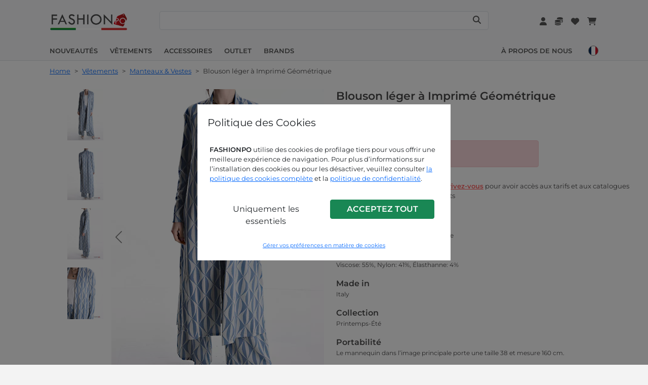

--- FILE ---
content_type: text/html; charset=UTF-8
request_url: https://www.fashionpo.com/fr/fast-fashion/manteaux-et-vestes/blouson-l%C3%A9ger-%C3%A0-imprim%C3%A9-g%C3%A9om%C3%A9trique--256559
body_size: 12143
content:
<!DOCTYPE html>
<html lang="fr">
     
	<head>
		<title>Blouson léger à Imprimé Géométrique | Manteaux & Vestes | P212240000663 | FR</title>
		<meta name="description" content="Blouson léger à Imprimé Géométrique | Bleuet, Beige, Noir, Rose | Manteaux & Vestes | P212240000663 | FR">
                    <link rel="canonical" href="https://www.fashionpo.com/fr/fast-fashion/manteaux-et-vestes/blouson-léger-à-imprimé-géométrique--256559" />
         
        <meta charset="utf-8">
<meta http-equiv="X-UA-Compatible" content="IE=edge">
<meta name="viewport" content="width = device-width, initial-scale = 1.0">
<meta name="theme-color" content="#F3F3F3">        <link rel="icon" href="/public/img/favicons/favicon.ico" type="image/png">
<link rel="icon" type="image/png" sizes="16x16" href="/public/img/favicons/favicon-16x16.png">
<link rel="icon" type="image/png" sizes="32x32" href="/public/img/favicons/favicon-32x32.png">
<link rel="icon" type="image/png" sizes="96x96" href="/public/img/favicons/favicon-96x96.png">
<link rel="shortcut icon" href="/public/img/favicons/favicon.ico" type="image/png">

<!-- apple icons -->
<link rel="apple-touch-icon" sizes="57x57" href="/public/img/stores_icons/apple-icon-57x57.png">
<link rel="apple-touch-icon" sizes="60x60" href="/public/img/stores_icons/apple-icon-60x60.png">
<link rel="apple-touch-icon" sizes="72x72" href="/public/img/stores_icons/apple-icon-72x72.png">
<link rel="apple-touch-icon" sizes="76x76" href="/public/img/stores_icons/apple-icon-76x76.png">
<link rel="apple-touch-icon" sizes="114x114" href="/public/img/stores_icons/apple-icon-114x114.png">
<link rel="apple-touch-icon" sizes="120x120" href="/public/img/stores_icons/apple-icon-120x120.png">
<link rel="apple-touch-icon" sizes="144x144" href="/public/img/stores_icons/apple-icon-144x144.png">
<link rel="apple-touch-icon" sizes="152x152" href="/public/img/stores_icons/apple-icon-152x152.png">
<link rel="apple-touch-icon" sizes="180x180" href="/public/img/stores_icons/apple-icon-180x180.png">

<!-- android icons -->
<link rel="icon" type="image/png" sizes="36x36"  href="/public/img/stores_icons/android-icon-36x36.png">
<link rel="icon" type="image/png" sizes="48x48"  href="/public/img/stores_icons/android-icon-48x48.png">
<link rel="icon" type="image/png" sizes="72x72"  href="/public/img/stores_icons/android-icon-72x72.png">
<link rel="icon" type="image/png" sizes="96x96"  href="/public/img/stores_icons/android-icon-96x96.png">
<link rel="icon" type="image/png" sizes="144x144"  href="/public/img/stores_icons/android-icon-144x144.png">
<link rel="icon" type="image/png" sizes="192x192"  href="/public/img/stores_icons/android-icon-192x192.png">

<link rel="manifest" href="/manifest.json">
<link rel="stylesheet" href="/vendor/bootstrap-5.1.3/css/bootstrap.min.css">
<link rel="stylesheet" href="/vendor/flag-icons-main/css/flag-icons.min.css">
<link rel="stylesheet" href="/vendor/fontawesome-6.5.1/css/all.min.css">
<link rel="stylesheet" href="/vendor/select2/select2.css">
<link rel="stylesheet" href="/public/css/fp.min.css?v=1769103589">
<link rel="stylesheet" href="/public/css/font.min.css?v=1769103589">        	<link rel="alternate" hreflang="de" href="https://www.fashionpo.com/de/pronto-moda/jacken-und-maentel/geometrisches-muster-duster-mantel--256559">
		<link rel="alternate" hreflang="de-de" href="https://www.fashionpo.com/de/pronto-moda/jacken-und-maentel/geometrisches-muster-duster-mantel--256559">
    	<link rel="alternate" hreflang="de-at" href="https://www.fashionpo.com/de/pronto-moda/jacken-und-maentel/geometrisches-muster-duster-mantel--256559">
    	<link rel="alternate" hreflang="de-li" href="https://www.fashionpo.com/de/pronto-moda/jacken-und-maentel/geometrisches-muster-duster-mantel--256559">
    	<link rel="alternate" hreflang="de-be" href="https://www.fashionpo.com/de/pronto-moda/jacken-und-maentel/geometrisches-muster-duster-mantel--256559">
    	<link rel="alternate" hreflang="de-lu" href="https://www.fashionpo.com/de/pronto-moda/jacken-und-maentel/geometrisches-muster-duster-mantel--256559">
    	<link rel="alternate" hreflang="en" href="https://www.fashionpo.com/en/fast-fashion/coats-and-jackets/geometric-pattern-duster-coat--256559">
		<link rel="alternate" hreflang="en-ie" href="https://www.fashionpo.com/en/fast-fashion/coats-and-jackets/geometric-pattern-duster-coat--256559">
    	<link rel="alternate" hreflang="en-gb" href="https://www.fashionpo.com/en/fast-fashion/coats-and-jackets/geometric-pattern-duster-coat--256559">
    	<link rel="alternate" hreflang="en-mt" href="https://www.fashionpo.com/en/fast-fashion/coats-and-jackets/geometric-pattern-duster-coat--256559">
    	<link rel="alternate" hreflang="es" href="https://www.fashionpo.com/es/pronto-moda/abrigos-y-chaquetas/abrigo-largo-estampado-geométrico--256559">
		<link rel="alternate" hreflang="es-es" href="https://www.fashionpo.com/es/pronto-moda/abrigos-y-chaquetas/abrigo-largo-estampado-geométrico--256559">
    	<link rel="alternate" hreflang="es-pt" href="https://www.fashionpo.com/es/pronto-moda/abrigos-y-chaquetas/abrigo-largo-estampado-geométrico--256559">
    	<link rel="alternate" hreflang="fr" href="https://www.fashionpo.com/fr/fast-fashion/manteaux-et-vestes/blouson-léger-à-imprimé-géométrique--256559">
		<link rel="alternate" hreflang="fr-fr" href="https://www.fashionpo.com/fr/fast-fashion/manteaux-et-vestes/blouson-léger-à-imprimé-géométrique--256559">
    	<link rel="alternate" hreflang="fr-be" href="https://www.fashionpo.com/fr/fast-fashion/manteaux-et-vestes/blouson-léger-à-imprimé-géométrique--256559">
    	<link rel="alternate" hreflang="fr-lu" href="https://www.fashionpo.com/fr/fast-fashion/manteaux-et-vestes/blouson-léger-à-imprimé-géométrique--256559">
    	<link rel="alternate" hreflang="it" href="https://www.fashionpo.com/it/pronto-moda/cappotti-e-giacche/spolverino-fantasia-geometrica--256559">
		<link rel="alternate" hreflang="it-it" href="https://www.fashionpo.com/it/pronto-moda/cappotti-e-giacche/spolverino-fantasia-geometrica--256559">
    	<link rel="alternate" hreflang="pt" href="https://www.fashionpo.com/pt/pronto-moda/blusoes-casacos-mulher/casaco-comprido-padrão-geométrico--256559">
		<link rel="alternate" hreflang="pt-pt" href="https://www.fashionpo.com/pt/pronto-moda/blusoes-casacos-mulher/casaco-comprido-padrão-geométrico--256559">
    	<link rel="alternate" hreflang="pt-es" href="https://www.fashionpo.com/pt/pronto-moda/blusoes-casacos-mulher/casaco-comprido-padrão-geométrico--256559">
            <script>
    window.dataLayer = window.dataLayer || [];
    function gtag(){dataLayer.push(arguments);}
	gtag('consent', 'default', {
        'ad_storage': 'denied',
        'ad_user_data': 'denied',
        'ad_personalization': 'denied',
        'analytics_storage': 'denied',
    });
    	gtag('consent', 'update', {
        'ad_storage': 'denied',
        'ad_user_data': 'denied',
        'ad_personalization': 'denied',
        'analytics_storage': 'denied',
    });
	</script>
<script>(function(w,d,s,l,i){w[l]=w[l]||[];w[l].push({'gtm.start':
new Date().getTime(),event:'gtm.js'});var f=d.getElementsByTagName(s)[0],
j=d.createElement(s),dl=l!='dataLayer'?'&l='+l:'';j.async=true;j.src=
'https://www.googletagmanager.com/gtm.js?id='+i+dl;f.parentNode.insertBefore(j,f);
})(window,document,'script','dataLayer','GTM-5LR4BND');</script>	</head>
	<body>		
        

<div class="notify mx-auto mt-2 toast white" role="alert" aria-live="assertive">
    <div class="toast-body notify-body px-3 fw-bold">
    </div>
</div>
<div class="modal fade" id="modal-confirm" tabindex="-1"  aria-hidden="true">
    <div class="modal-dialog modal-dialog-centered">
        <div class="modal-content dark">
            <div class="modal-body py-3">
                <div class="modal-confirm-msg ms-2 text-lg"></div>
                <div class="d-flex justify-content-end mt-3">
                    <button class="dismissBtn btn btn-fp-grey text-md fw-bold me-2 px-3 text-uppercase" data-bs-dismiss="modal">Annulez</button>
                    <button class="confirm-remove btnConfirmDefaultHidden btn btn-fp-danger text-md fw-bold d-none px-3 text-uppercase">Retirer</button>
                    <button class="confirm-delete btnConfirmDefaultHidden btn btn-fp-danger text-md fw-bold d-none px-3 text-uppercase">Supprimer</button>
                    <button class="confirm-delete-account btnConfirmDefaultHidden btn btn-fp-danger text-md fw-bold d-none px-3 text-uppercase">éliminer compte</button>
                    <button class="confirm-apply btnConfirmDefaultHidden btn btn-fp-primary text-md fw-bold d-none px-3 text-uppercase">Appliquer</button>
                    <button class="confirm-empty btnConfirmDefaultHidden btn btn-fp-danger text-md fw-bold d-none px-3 text-uppercase">Vider</button>
                    <button class="confirm-confirmation btnConfirmDefaultHidden btn btn-fp-primary text-md fw-bold d-none px-3 text-uppercase">Confirmer</button>
                </div>
            </div>
        </div>
    </div>
</div>
    <div class="modal fade show" id="cookieBanner" tabindex="-1" aria-hidden="true" data-bs-backdrop="static">
        <div class="modal-dialog modal-dialog-centered">
            <div class="modal-content">
                <div class="modal-header pt-4 pb-2">
                    <h5 class="ps-1">Politique des Cookies</h5>
                </div>
                <div class="modal-body px-4">
                    <div class="text-md">
                        <p><strong>FASHIONPO</strong> utilise des cookies de profilage tiers pour vous offrir une meilleure exp&eacute;rience de navigation. Pour plus d&rsquo;informations sur l&rsquo;installation des cookies ou pour les d&eacute;sactiver, veuillez consulter <a href="/fr/cookie-policy">la politique des cookies compl&egrave;te</a> et la <a href="/fr/confidentialite">politique de confidentialit&eacute;</a>.</p>                        <div class="text-center p-2 mt-2 row">
                            <div class="col-12 col-md-6 d-none d-md-block">
                                <button type="button" class="btn cbclose w-100 my-2">Uniquement les essentiels</button>
                            </div>
                            <div class="col-12 col-md-6">
                                <button type="button" class="btn btn-success fw-bold cbenable w-100 my-2 text-uppercase">Acceptez tout</button>
                            </div>
                            <div class="col-12 col-md-6 d-md-none">
                                <button type="button" class="btn cbclose w-100">Uniquement les essentiels</button>
                            </div>
                        </div>
                    </div>
                    <div class="text-center">
                        <button type="button" class="btn btn-link btn-xs" data-bs-toggle="modal" data-bs-target="#cookieModal">Gérer vos préférences en matière de cookies</button>
                    </div>
                </div>
            </div>
        </div>
    </div>
    <script type="text/javascript">
        window.onload = () => {
            $('#cookieBanner').modal('show');
        }
    </script>
<div class="modal fade" id="cookieModal" tabindex="-1" aria-hidden="true" data-bs-backdrop="static">
    <div class="modal-dialog modal-dialog-centered modal-lg">
        <div class="modal-content">
            <div class="modal-header pt-4 pb-2">
                <h5 class="ps-1">Gérer vos préférences en matière de cookies</h5>
            </div>
            <div class="modal-body px-4">
                <form class="p-2">
                    <div class="form-check mt-3">
                        <input class="form-check-input fp-checkbox cookie-checkbox" type="checkbox" id="essential" name="essential" checked disabled>
                        <label class="form-check-label text-md" for="essential">
                            <span class="fw-bold">Indispensable</span>
                            <br><p class="text-md">Ils permettent un fonctionnement et une exploration sûrs et efficaces du site web et facilitent la navigation et le service rendu à l’utilisateur selon une série de critères sélectionnés par lui.</p>
                        </label>
                    </div>
                    <div class="form-check mt-3">
                        <input class="form-check-input fp-checkbox cookie-checkbox" type="checkbox" id="benchmark" name="benchmark" >
                        <label class="form-check-label text-md" for="benchmark">
                            <span class="fw-bold">Performance et analyse</span>
                            <br><p class="text-md">Recueillir des informations sous forme agrégée sur la navigation des utilisateurs afin d’optimiser l’expérience de navigation et les services eux-mêmes.</p>
                        </label>
                    </div>
                    <div class="form-check mt-3">
                        <input class="form-check-input fp-checkbox cookie-checkbox" type="checkbox" id="marketing" name="marketing" >
                        <label class="form-check-label text-md" for="marketing">
                            <span class="fw-bold">Marketing</span>
                            <br><p class="">Ces outils de suivi nous permettent de vous proposer du contenu marketing ou des publicités personnalisées et de mesurer leurs performances.</p>
                        </label>
                    </div>
                </form>
                <div class="text-center p-2 mt-3">
                    <button type="button" class="btn btn-sm btn-secondary fw-bold cbenablecustom w-75" data-prevurl="/fr/fast-fashion/manteaux-et-vestes/blouson-l%C3%A9ger-%C3%A0-imprim%C3%A9-g%C3%A9om%C3%A9trique--256559">Accepter la sélection</button>
                                            <button type="button" class="btn btn-link btn-sm w-100 mt-4" data-bs-toggle="modal" data-bs-target="#cookieBanner">En arrière</button>
                                    </div>
            </div>
        </div>
    </div>
</div>
<div class="sticky-buttons">
	</div>
<div class="d-none">
    <span id="missing-field">Certains champs sont incorrects ou incomplets, vérifiez et réessayez.</span>
    <span id="scegli-indirizzo-spedizione">Veuillez choisir une adresse de livraison</span>
    <span id="scegli-metodo-pagamento">Choisissez une méthode de paiement</span>
    <span id="scegli-metodo-spedizione">Choisissez un mode de livraison</span>
    <span id="vuoi-rimuovere-articolo">Voulez-vous vraiment supprimer cet article de votre panier ?</span>
    <span id="vuoi-rimuovere-articolo-wishlist">Voulez -vous vraiment supprimer cet article de vos favoris?</span>
    <span id="vuoi-eliminare-elemento">Voulez-vous vraiment supprimer l’élément sélectionné ?</span>
    <span id="inserisci-codice-coupon">Entrez le code promo</span>
    <span id="preferenze-salvate">Préférences enregistrées</span>
    <span id="modifiche-apportate">Modifications apportées</span>
    <span id="messaggio-inviato">Message envoyé</span>
    <span id="coupon-correttamente-applicato-carrello">Le code promo a été appliqué avec succès</span>
    <span id="carrello-vuoto">Votre panier est vide</span>
    <span id="inserisci-quantita">Introduisez les quantités souhaitées</span>
    <span id="carrello-aggiornato">Panier mis à jour</span>
    <span id="vai-carrello">Aller au panier</span>
    <span id="addtocart">Ajoutez au panier</span>
    <span id="updatecart">Mise à jour panier</span>
    <span id="aggiungi-foto">Ajouter des photos</span>
    <span id="seleziona-articolo">Veuillez sélectionner un article</span>
    <span id="inserisci-foto">Insérez au moins une photo pour chaque article</span>
    <span id="vedi-tutto">Voir tout</span>
    <span id="svuotare-carrello">Voulez-vous vraiment vider le panier ?</span>
    <span id="elimina-account-warning">En cliquant sur le bouton "éliminer compte" vous éliminez de façon permanente votre compte du site fashionpo.com. Vos données seront éliminées du site fashionpo.com et vous ne pourrez plus accéder à votre page personnelle.</span>
    <span id="codice-iban">Code IBAN</span>
    <span id="paypal-email">E-mail PayPal</span>
    <span id="vuoi-rimuovere-preferenza">Voulez-vous vraiment supprimer cette préférence de remboursement ?</span>
    <span id="vuoi-rimuovere-trademark">vuoi-rimuovere-trademark</span>
    <span id="vuoi-rimuovere-indirizzo">Voulez-vous vraiment supprimer cette adresse?</span>
    <span id="elimina-ordine">en cliquant sur le bouton "éliminer commande" vous annulez votre commande de façon permanente. Vous pourrez toujours passer une nouvelle commande quand vous voudrez</span>
    <span id="accetta-ordine">en cliquant sur le bouton "accepter commande" vous confirmez l'acceptation de la commande SELON LA DISPONIBILITÉ communiquée.</span>
    <span id="stop-following-brand">Supprimer des marques suivies ?</span>
    <span id="msg-conferma-invio-reclamo">En continuant à envoyer votre réclamation, vous ne pourrez plus la modifier.</span>
    <span id="vuoi-rimuovere-articolo-reclamo">Voulez-vous supprimer cet article de la réclamation?</span>
    <span id="visualizza-brand-seguiti">Voir les marques suivies</span>
    <span id="visualizza-wishlist">Voir la liste de favoris</span>
    <span id="vuoi-rimuovere-wishlist">Voulez-vous vraiment supprimer cette liste de souhaits ?</span>
    <span id="item-added">Article ajouté</span>
    <span id="attention">Attention</span>
    <span id="msg-new-mail-confirm">Vous mettez à jour votre adresse e-mail. Pour finaliser le changement, vous devrez cliquer sur le lien de confirmation que vous recevrez à la nouvelle adresse.</span>
</div>        <header class="header fixed-top w-100 border-bottom bg-light">    
    <div>
        <div class="container header-container">
            <div class="row mx-3 d-flex justify-content-between">
                <div class="head-1 align-items-center d-flex justify-content-start w-50 py-1 ps-0 pe-2">
                    <div class="me-2 d-lg-none">
                        <a class="btn btn-transparent w-100 h-100" id="btnOpenMobileNav" data-bs-toggle="offcanvas" href="#offcanvasMenu" role="button" aria-label="Menu" aria-controls="offcanvasMenu">
                            <i class="fa fa-bars fa-xl text-navbar"></i>
                        </a>
                    </div>                            
                    <div class="logo">
                        <a href="/fr">
                            <picture>
                                <source srcset="/public/img/logo-flag.webp" type="image/webp">
                                <img src="/public/img/logo-flag.png" class="img-fluid" alt="FashionPO, Vente en Gros en Ligne de Vêtements pour Femme" width="160" height="35">
                            </picture>
                        </a>
                    </div>   
                </div>
                                <div class="d-none d-lg-block p-0" style="width: 60%">
                    <div id="desktop-searchbar" class="search-bar-container w-100 align-items-center d-flex px-2 bg-white bg-opacity-75 rounded border">
                    	<label for="navsearchbar" class="visually-hidden">chercher</label>
                        <input id="navsearchbar" type="text" class="search-bar w-100" value="">
                        <button class="search-bar-icon btn btn-transparent h-100" type="button" aria-label="Search"> 
                            <i class="fa fa-search text-navbar"></i>
                        </button>
                    </div>
                    <div id="desktop-autocompletion" class="nav-autocompletion d-none search-scrollbar bg-light">
                        <ul class="nav-autocompletion-list list-group list-group-flush text-navbar"></ul>
                    </div>
                </div>
                                <div class="head-2 align-items-center d-flex justify-content-end w-50 px-0">
                	<div class="ms-3 ">
                        <a href="/fr/login?target=/fr/account" class="btnUser btn btn-transparent w-100 h-100" aria-label="Compte">
                            <i class="fa fa-user fa-md text-navbar"></i> <span class="d-none">Compte</span>
                        </a>
                                            </div>
                	<div class="ms-3">
                        <a href="/fr/login?target=/fr/wallet" class="btn btn-transparent w-100 h-100" aria-label="Portefeuille électronique">
                            <i class="fa-solid fa-coins fa-md text-navbar"></i> <span class="d-none">Portefeuille électronique</span>
                        </a>
                    </div>
                    <div class="ms-3 d-none d-md-block d-lg-block">
                        <a href="/fr/login?target=/fr/wishlist" class="btn btn-transparent w-100 h-100" aria-label="Wishlist">
                            <i class="fa-solid fa-heart fa-md text-navbar"></i> <span class="d-none">Wishlist</span>
                        </a>
                    </div>
                    <div class="ms-3 d-flex align-items-center">
                        <a href="/fr/login?target=/fr/cart" class="btnCart text-nowrap btn btn-transparent w-100 h-100 me-1" aria-label="Cart">
                            <i class="fa fa-cart-shopping fa-md text-navbar"></i> <span class="d-none">Cart</span>
                                                <span id="cartCounter" class="cart-number fw-bold text-navbar"></span>
                        </a>
                    </div>   
                </div>
            </div>
                        <div class="d-none d-lg-block">
                <div class="row mt-3 mx-3">
                    <div class="d-flex align-items-center justify-content-start w-75 p-0 mt-1">
                                                    <div class="nav-option-margin">
                                <a class="nav-option underline-effect fw-bold text-uppercase text-nowrap text-navbar" href="/fr/nouveautes">
                                    Nouveautés                                </a>
                            </div>
                                                    <div class="dropdown nav-option-margin nav-catalog-entry nav-catalog-entry-1">
                                <a class="nav-option underline-effect fw-bold text-uppercase text-nowrap nav-catalog-link text-navbar" href="/fr/fast-fashion" id="dropdown_fast-fashion" data-bs-toggle="dropdown">
                                    Vêtements                                </a>
                                <ul class="dropdown-menu columns" style="z-index:99999;" aria-labelledby="dropdown_fast-fashion">

                                </ul>
                            </div>
                                                    <div class="dropdown nav-option-margin nav-catalog-entry nav-catalog-entry-5">
                                <a class="nav-option underline-effect fw-bold text-uppercase text-nowrap nav-catalog-link text-navbar" href="/fr/accessoires" id="dropdown_accessoires" data-bs-toggle="dropdown">
                                    Accessoires                                </a>
                                <ul class="dropdown-menu columns" style="z-index:99999;" aria-labelledby="dropdown_accessoires">

                                </ul>
                            </div>
                                                    <div class="nav-option-margin">
                                <a class="nav-option underline-effect fw-bold text-uppercase text-nowrap text-navbar" href="/fr/offres">
                                    Outlet                                </a>
                            </div>
                                                    <div class="nav-option-margin">
                                <a class="nav-option underline-effect fw-bold text-uppercase text-nowrap text-navbar" href="/fr/brands">
                                    Brands                                </a>
                            </div>
                                            </div>
                    <div class="d-flex align-items-center justify-content-end w-25 p-0 mt-1">
                                                    <div class="nav-option-margin">
                                <a class="nav-option underline-effect fw-bold text-nowrap text-uppercase text-navbar" href="/fr/qui-sommes-nous">
                                    À Propos De Nous                                </a>
                            </div>
                                                <div class="ms-2">
                            <div class="dropdown">
                                                                <a href="#" role="button" id="lingueDropdown" data-bs-toggle="dropdown" aria-expanded="false" aria-label="Langue">
                                    <div class="flag-cell d-flex align-items-center">
                                        <span class="flag fib fi-fr"></span>
                                    </div> 
                                </a>
                                <ul class="dropdown-menu lang-dropdown bg-light" aria-labelledby="lingueDropdown" style="padding: 0px !important">
                                    <li class="border">
                                        <a aria-label="fr" class="dropdown-item lang-item" href="/fr/fast-fashion/manteaux-et-vestes/blouson-léger-à-imprimé-géométrique--256559">
                                            <div class="flag-cell d-flex align-items-center">
                                                <span class="flag fib fi-fr"></span>
                                                <span class="flag-title ms-2 fp-red fw-bold text-uppercase text-md">fr</span>
                                            </div> 
                                        </a>
                                    </li>
                                                                                <li class="border-bottom border-end border-start hover">
                                                <a aria-label="it" class="dropdown-item lang-item" href="/it/pronto-moda/cappotti-e-giacche/spolverino-fantasia-geometrica--256559">
                                                    <div class="flag-cell d-flex align-items-center">
                                                        <span class="flag fib fi-it"></span>
                                                        <span class="flag-title ms-2 text-md fw-bold text-navbar text-uppercase">it</span>
                                                    </div> 
                                                </a>
                                            </li>        
                                                                                    <li class="border-bottom border-end border-start hover">
                                                <a aria-label="en" class="dropdown-item lang-item" href="/en/fast-fashion/coats-and-jackets/geometric-pattern-duster-coat--256559">
                                                    <div class="flag-cell d-flex align-items-center">
                                                        <span class="flag fib fi-gb"></span>
                                                        <span class="flag-title ms-2 text-md fw-bold text-navbar text-uppercase">en</span>
                                                    </div> 
                                                </a>
                                            </li>        
                                                                                    <li class="border-bottom border-end border-start hover">
                                                <a aria-label="de" class="dropdown-item lang-item" href="/de/pronto-moda/jacken-und-maentel/geometrisches-muster-duster-mantel--256559">
                                                    <div class="flag-cell d-flex align-items-center">
                                                        <span class="flag fib fi-de"></span>
                                                        <span class="flag-title ms-2 text-md fw-bold text-navbar text-uppercase">de</span>
                                                    </div> 
                                                </a>
                                            </li>        
                                                                                    <li class="border-bottom border-end border-start hover">
                                                <a aria-label="es" class="dropdown-item lang-item" href="/es/pronto-moda/abrigos-y-chaquetas/abrigo-largo-estampado-geométrico--256559">
                                                    <div class="flag-cell d-flex align-items-center">
                                                        <span class="flag fib fi-es"></span>
                                                        <span class="flag-title ms-2 text-md fw-bold text-navbar text-uppercase">es</span>
                                                    </div> 
                                                </a>
                                            </li>        
                                                                                    <li class="border-bottom border-end border-start hover">
                                                <a aria-label="pt" class="dropdown-item lang-item" href="/pt/pronto-moda/blusoes-casacos-mulher/casaco-comprido-padrão-geométrico--256559">
                                                    <div class="flag-cell d-flex align-items-center">
                                                        <span class="flag fib fi-pt"></span>
                                                        <span class="flag-title ms-2 text-md fw-bold text-navbar text-uppercase">pt</span>
                                                    </div> 
                                                </a>
                                            </li>        
                                                                        </ul>
                            </div>
                        </div>
                    </div>
                </div>
            </div>
            <div class="d-lg-none">
                <div class="row mt-3">
                    <div class="grid-menu container d-flex py-2 mx-auto">        
                                                    <div class="mx-2 ">
                                <a class="nav-option underline-effect fw-bold text-uppercase text-nowrap text-navbar" href="/fr/nouveautes">
                                    Nouveautés                                </a>
                            </div>
                                                    <div class="mx-2 ">
                                <a class="nav-option underline-effect fw-bold text-uppercase text-nowrap text-navbar" href="/fr/fast-fashion">
                                    Vêtements                                </a>
                            </div>
                                                    <div class="mx-2 ">
                                <a class="nav-option underline-effect fw-bold text-uppercase text-nowrap text-navbar" href="/fr/accessoires">
                                    Accessoires                                </a>
                            </div>
                                                    <div class="mx-2 ">
                                <a class="nav-option underline-effect fw-bold text-uppercase text-nowrap text-navbar" href="/fr/offres">
                                    Outlet                                </a>
                            </div>
                                                    <div class="mx-2 pe-4">
                                <a class="nav-option underline-effect fw-bold text-uppercase text-nowrap text-navbar" href="/fr/brands">
                                    Brands                                </a>
                            </div>
                                            </div>
                </div>                
            </div>
        </div>              
    </div>  
</header>

<nav class="nav offcanvas offcanvas-start"  tabindex="-1" id="offcanvasMenu" style=""> 
    <div class="nav-body offcanvas-body p-0 bg-light">
        <div class="bg-light" style="">
            <div class="d-flex justify-content-between">
                <div class="ms-4 d-flex align-items-center py-3">
                                            <a class="ms-3 btn btn-pill btn-fp-dark py-2" href="/fr/login?target=/fr/fast-fashion/manteaux-et-vestes/blouson-l%C3%A9ger-%C3%A0-imprim%C3%A9-g%C3%A9om%C3%A9trique--256559">Identifiez-vous</a>
                        <div class="ms-2 text-md mt-2 text-nowrap">
                            ou <a class="fp-red fw-bold ms-1" href="/fr/enregistrement">Inscrivez-vous</a>
                        </div>
                                    </div>
                <div>
                    <button type="button" class="btn-close btn-transparent text-reset mt-3 me-3" data-bs-dismiss="offcanvas" aria-label="Close"></button>
                </div>
            </div>
        </div>
        <div style="">
            <div id="navbar-page-1">
            	            	<div class="bg-light panel-border bg-light">
                    <a class="d-flex align-items-center justify-content-between text-decoration-none text-lg fw-bold px-4 py-3 btn-language" href="#" aria-label="Langue">
                    	<span class="text-md fw-bold text-uppercase text-muted">Langue<img src="/public/img/flags/circle/fr@2x.png" class="ms-2" style="width:16px !important;height:16px !important;"></span>
                        <span><i class="fa-solid fa-angle-right text-muted"></i></span>
                    </a>
                    <div class="d-none divLanguage" data-url="" data-label="Langue">
										    <span class="spanLanguage" data-url="/it/pronto-moda/cappotti-e-giacche/spolverino-fantasia-geometrica--256559" data-label="Italiano" data-divstyle="/public/img/flags/circle/it@2x.png"></span>
										    <span class="spanLanguage" data-url="/en/fast-fashion/coats-and-jackets/geometric-pattern-duster-coat--256559" data-label="English" data-divstyle="/public/img/flags/circle/en@2x.png"></span>
										    <span class="spanLanguage" data-url="/de/pronto-moda/jacken-und-maentel/geometrisches-muster-duster-mantel--256559" data-label="Deutsch" data-divstyle="/public/img/flags/circle/de@2x.png"></span>
										    <span class="spanLanguage" data-url="/fr/fast-fashion/manteaux-et-vestes/blouson-léger-à-imprimé-géométrique--256559" data-label="Français" data-divstyle="/public/img/flags/circle/fr@2x.png"></span>
										    <span class="spanLanguage" data-url="/es/pronto-moda/abrigos-y-chaquetas/abrigo-largo-estampado-geométrico--256559" data-label="Español" data-divstyle="/public/img/flags/circle/es@2x.png"></span>
										    <span class="spanLanguage" data-url="/pt/pronto-moda/blusoes-casacos-mulher/casaco-comprido-padrão-geométrico--256559" data-label="Português" data-divstyle="/public/img/flags/circle/pt@2x.png"></span>
					                    </div>
                </div>
                                <div class="bg-light panel-border bg-light">
                    <a class="d-flex align-items-center justify-content-between text-decoration-none text-lg fw-bold px-4 py-3 "
                        href="/fr/nouveautes" data-id="6">
                        <span class="text-md fw-bold text-uppercase text-muted">Nouveautés</span>
                        <span></span>
                    </a>
                </div>
                                <div class="bg-light panel-border bg-light">
                    <a class="d-flex align-items-center justify-content-between text-decoration-none text-lg fw-bold px-4 py-3 btn-catalogo"
                        href="/fr/fast-fashion" data-id="1">
                        <span class="text-md fw-bold text-uppercase text-muted">Vêtements</span>
                        <span><i class="fa-solid fa-angle-right text-muted"></i></span>
                    </a>
                </div>
                                <div class="bg-light panel-border bg-light">
                    <a class="d-flex align-items-center justify-content-between text-decoration-none text-lg fw-bold px-4 py-3 btn-catalogo"
                        href="/fr/accessoires" data-id="5">
                        <span class="text-md fw-bold text-uppercase text-muted">Accessoires</span>
                        <span><i class="fa-solid fa-angle-right text-muted"></i></span>
                    </a>
                </div>
                                <div class="bg-light panel-border bg-light">
                    <a class="d-flex align-items-center justify-content-between text-decoration-none text-lg fw-bold px-4 py-3 "
                        href="/fr/offres" data-id="3">
                        <span class="text-md fw-bold text-uppercase text-muted">Outlet</span>
                        <span></span>
                    </a>
                </div>
                                <div class="bg-light panel-border bg-light">
                    <a class="d-flex align-items-center justify-content-between text-decoration-none text-lg fw-bold px-4 py-3 "
                        href="/fr/brands" data-id="0">
                        <span class="text-md fw-bold text-uppercase text-muted">Brands</span>
                        <span></span>
                    </a>
                </div>
                                <div class="bg-light panel-border bg-light">
                    <a class="d-flex align-items-center justify-content-between text-decoration-none text-lg fw-bold px-4 py-3 text-navbar" href="/fr/qui-sommes-nous" >
                        <span class="text-md fw-bold text-uppercase text-muted">À Propos De Nous</span>
                        <span></span>
                    </a>
                </div>
                                <div class="social-container my-2 w-100 bg-light d-flex flex-wrap justify-content-center align-items-center bg-light">
            <a class="btn btn-transparent dark me-2" href="https://api.whatsapp.com/send?phone=+390574729286" target="_blank" aria-label="Whatsapp">
        <i class="fa-brands fa-whatsapp"></i>
    </a>
    <a class="btn btn-transparent dark me-2" href="https://www.facebook.com/fashionpo/" target="_blank" aria-label="Facebook">
        <i class="fa-brands fa-facebook-f"></i>
    </a>
    <a class="btn btn-transparent dark me-2" href="https://www.instagram.com/fashionpo/" target="_blank" aria-label="Instagram">
        <i class="fa-brands fa-instagram"></i>
    </a>
    <a class="btn btn-transparent dark me-2" href="https://www.youtube.com/channel/UC7H0ShMMjZQ6cS1pkCP1YaQ" target="_blank" aria-label="Youtube">
        <i class="fa-brands fa-youtube"></i>
    </a>
    <a class="btn btn-transparent dark me-2" href="https://twitter.com/fashion_po" target="_blank" aria-label="Twitter">
        <i class="fa-brands fa-x-twitter"></i>
    </a>
    <a class="btn btn-transparent dark me-2" href="https://www.linkedin.com/company/fashionpo-ingrosso-abbigliamento-donna" target="_blank" aria-label="Linkedin">
        <i class="fa-brands fa-linkedin"></i>
    </a>
    <a class="btn btn-transparent dark me-2" href="https://www.pinterest.com/fashionpo/" target="_blank" aria-label="Pinterest">
        <i class="fa-brands fa-pinterest-p"></i>
    </a>
        </div>
            </div>
            <div id="navbar-page-2">
            </div>
        </div>
    </div>
</nav>        <div class="content">
        	            <div class="bg-white pb-lg-5">
                <div class="container articolo-container">
        			<div class="container">
	<div class="w-100 pt-2 pb-2 d-none d-lg-block ms-3">
	                 <a href="/fr" class="me-1 text-md">Home</a>
                 <span class="me-1 text-md dark">&gt;</span>
                              <a href="/fr/fast-fashion" class="me-1 text-md">Vêtements</a>
                 <span class="me-1 text-md dark">&gt;</span>
                              <a href="/fr/fast-fashion/manteaux-et-vestes" class="me-1 text-md">Manteaux & Vestes</a>
                 <span class="me-1 text-md dark">&gt;</span>
                          	<span class="me-1 text-md dark"> Blouson léger à Imprimé Géométrique </span>
                  </div>
</div>                    <div class="row mx-0">
                        <div class="col-12 col-lg-6 p-0">
                            <div class="d-none d-lg-block">
                                <div class="d-flex justify-content-end">
                                    <div class="me-3 mt-3 articolo-pose">
                                                                                    <div>
                                                <button data-posa="0" class="btn-posa thumb-posa btn btn-transparent">                                                    
                                                    <picture>
                                                        <source srcset="/public/img/articoli/thumb/P212M164240000663C1.webp" type="image/webp">
                                                        <img src="/public/img/articoli/thumb/P212M164240000663C1.jpg" class="img-articolo-thumb img-fluid w-100" loading="lazy" alt="Blouson léger à Imprimé Géométrique - ph 1" style="padding-top:0" width="350" height="500">
                                                    </picture> 
                                                </button>  
                                            </div>                                          
                                                                                    <div>
                                                <button data-posa="1" class="btn-posa thumb-posa btn btn-transparent">                                                    
                                                    <picture>
                                                        <source srcset="/public/img/articoli/thumb/P212M164240000663C1_1.webp" type="image/webp">
                                                        <img src="/public/img/articoli/thumb/P212M164240000663C1_1.jpg" class="img-articolo-thumb img-fluid w-100" loading="lazy" alt="Blouson léger à Imprimé Géométrique - ph 2" style="" width="350" height="500">
                                                    </picture> 
                                                </button>  
                                            </div>                                          
                                                                                    <div>
                                                <button data-posa="2" class="btn-posa thumb-posa btn btn-transparent">                                                    
                                                    <picture>
                                                        <source srcset="/public/img/articoli/thumb/P212M164240000663C1_2.webp" type="image/webp">
                                                        <img src="/public/img/articoli/thumb/P212M164240000663C1_2.jpg" class="img-articolo-thumb img-fluid w-100" loading="lazy" alt="Blouson léger à Imprimé Géométrique - ph 3" style="" width="350" height="500">
                                                    </picture> 
                                                </button>  
                                            </div>                                          
                                                                                    <div>
                                                <button data-posa="3" class="btn-posa thumb-posa btn btn-transparent">                                                    
                                                    <picture>
                                                        <source srcset="/public/img/articoli/thumb/P212M164240000663C1_3.webp" type="image/webp">
                                                        <img src="/public/img/articoli/thumb/P212M164240000663C1_3.jpg" class="img-articolo-thumb img-fluid w-100" loading="lazy" alt="Blouson léger à Imprimé Géométrique - ph 4" style="" width="350" height="500">
                                                    </picture> 
                                                </button>  
                                            </div>                                          
                                                                            </div>
                                    <div>
                                        <div id="carosello-pose" data-tot="4" class="carousel slide" data-bs-ride="carousel" data-bs-interval="false">
                                            <div class="carousel-indicators mb-0">
                                                                                                    <button type="button" data-bs-target="#carosello-pose" class="indicator-posa fp-indicator active" aria-label="Item 1" data-bs-slide-to="0" aria-current="true"></button>
                                                                                                    <button type="button" data-bs-target="#carosello-pose" class="indicator-posa fp-indicator " aria-label="Item 2" data-bs-slide-to="1" ></button>
                                                                                                    <button type="button" data-bs-target="#carosello-pose" class="indicator-posa fp-indicator " aria-label="Item 3" data-bs-slide-to="2" ></button>
                                                                                                    <button type="button" data-bs-target="#carosello-pose" class="indicator-posa fp-indicator " aria-label="Item 4" data-bs-slide-to="3" ></button>
                                                                                            </div>
                                            <div class="carousel-inner carosello-pose">
                                                                                                    <div data-posa="0" class="posa carousel-item active">
                                                        <a href="/public/img/articoli/P212M164240000663C1.jpg" data-modal="bs-lightbox">
                                                            <picture>
                                                                <source srcset="/public/img/articoli/P212M164240000663C1.webp" type="image/webp">
                                                                <img src="/public/img/articoli/P212M164240000663C1.jpg" loading="lazy" width="420" height="600" alt="Blouson léger à Imprimé Géométrique - ph 1" class="img-articolo img-fluid w-100" >
                                                            </picture>
                                                            <div class="overlay grid-item-overlay">
                                                                <div class="h-50 d-flex align-items-start w-100">
                                                                    <div class="w-50">
                                                                                                                                            </div>
                                                                    <div class="w-50">
                                                                                                                                                                                                                    </div>
                                                                </div>
                                                                <div class="h-50 d-flex align-items-end w-100">
                                                                    <div class="w-100">
                                                                                                                                                                                                                    </div>
                                                                </div>
                                                            </div>
                                                        </a>
                                                    </div>
                                                                                                    <div data-posa="1" class="posa carousel-item ">
                                                        <a href="/public/img/articoli/P212M164240000663C1_1.jpg" data-modal="bs-lightbox">
                                                            <picture>
                                                                <source srcset="/public/img/articoli/P212M164240000663C1_1.webp" type="image/webp">
                                                                <img src="/public/img/articoli/P212M164240000663C1_1.jpg" loading="lazy" width="420" height="600" alt="Blouson léger à Imprimé Géométrique - ph 2" class="img-articolo img-fluid w-100" >
                                                            </picture>
                                                            <div class="overlay grid-item-overlay">
                                                                <div class="h-50 d-flex align-items-start w-100">
                                                                    <div class="w-50">
                                                                                                                                            </div>
                                                                    <div class="w-50">
                                                                                                                                                                                                                    </div>
                                                                </div>
                                                                <div class="h-50 d-flex align-items-end w-100">
                                                                    <div class="w-100">
                                                                                                                                                                                                                    </div>
                                                                </div>
                                                            </div>
                                                        </a>
                                                    </div>
                                                                                                    <div data-posa="2" class="posa carousel-item ">
                                                        <a href="/public/img/articoli/P212M164240000663C1_2.jpg" data-modal="bs-lightbox">
                                                            <picture>
                                                                <source srcset="/public/img/articoli/P212M164240000663C1_2.webp" type="image/webp">
                                                                <img src="/public/img/articoli/P212M164240000663C1_2.jpg" loading="lazy" width="420" height="600" alt="Blouson léger à Imprimé Géométrique - ph 3" class="img-articolo img-fluid w-100" >
                                                            </picture>
                                                            <div class="overlay grid-item-overlay">
                                                                <div class="h-50 d-flex align-items-start w-100">
                                                                    <div class="w-50">
                                                                                                                                            </div>
                                                                    <div class="w-50">
                                                                                                                                                                                                                    </div>
                                                                </div>
                                                                <div class="h-50 d-flex align-items-end w-100">
                                                                    <div class="w-100">
                                                                                                                                                                                                                    </div>
                                                                </div>
                                                            </div>
                                                        </a>
                                                    </div>
                                                                                                    <div data-posa="3" class="posa carousel-item ">
                                                        <a href="/public/img/articoli/P212M164240000663C1_3.jpg" data-modal="bs-lightbox">
                                                            <picture>
                                                                <source srcset="/public/img/articoli/P212M164240000663C1_3.webp" type="image/webp">
                                                                <img src="/public/img/articoli/P212M164240000663C1_3.jpg" loading="lazy" width="420" height="600" alt="Blouson léger à Imprimé Géométrique - ph 4" class="img-articolo img-fluid w-100" >
                                                            </picture>
                                                            <div class="overlay grid-item-overlay">
                                                                <div class="h-50 d-flex align-items-start w-100">
                                                                    <div class="w-50">
                                                                                                                                            </div>
                                                                    <div class="w-50">
                                                                                                                                                                                                                    </div>
                                                                </div>
                                                                <div class="h-50 d-flex align-items-end w-100">
                                                                    <div class="w-100">
                                                                                                                                                                                                                    </div>
                                                                </div>
                                                            </div>
                                                        </a>
                                                    </div>
                                                                                            </div>
                                            <button class="carousel-control-prev prev-posa" type="button" data-bs-target="#carosello-pose" aria-label="prev" data-bs-slide="prev">
                                                <span class="carousel-control-prev-icon" aria-hidden="true"></span>
                                            </button>
                                            <button class="carousel-control-next next-posa" type="button" data-bs-target="#carosello-pose" aria-label="next" data-bs-slide="next">
                                                <span class="carousel-control-next-icon" aria-hidden="true"></span>
                                            </button>
                                        </div>
                                    </div>
                                </div>
                            </div>
                            <div class="row d-lg-none w-100 m-0">
                                <div class="col-1 col-md-2">
                                    <button class="carousel-control-prev" type="button" data-bs-target="#carosello-pose-mobile" aria-label="prev" data-bs-slide="prev">
                                        <span class="carousel-control-prev-icon" aria-hidden="true"></span>
                                    </button>
                                </div>
                                <div class="col-10 col-md-8 px-0">
                                    <div id="carosello-pose-mobile" class="carousel slide" data-bs-ride="carousel" data-bs-interval="false">
                                        <div class="carousel-indicators mb-0">
                                                                                            <button type="button" data-bs-target="#carosello-pose-mobile" class="fp-indicator active" aria-label="Item 1" data-bs-slide-to="0" aria-current="true"></button>
                                                                                            <button type="button" data-bs-target="#carosello-pose-mobile" class="fp-indicator " aria-label="Item 2" data-bs-slide-to="1" ></button>
                                                                                            <button type="button" data-bs-target="#carosello-pose-mobile" class="fp-indicator " aria-label="Item 3" data-bs-slide-to="2" ></button>
                                                                                            <button type="button" data-bs-target="#carosello-pose-mobile" class="fp-indicator " aria-label="Item 4" data-bs-slide-to="3" ></button>
                                                                                    </div>
                                        <div class="carousel-inner">
                                                                                            <div class="carousel-item active">
                                                    <a href="/public/img/articoli/P212M164240000663C1.jpg" data-modal="bs-lightbox">
                                                        <picture>
                                                            <source srcset="/public/img/articoli/P212M164240000663C1.webp" type="image/webp">
                                                            <img src="/public/img/articoli/P212M164240000663C1.jpg" loading="lazy" class="img-articolo img-fluid w-100" alt="Blouson léger à Imprimé Géométrique - ph 1" width="420" height="600">
                                                        </picture>
                                                        <div class="overlay grid-item-overlay">
                                                            <div class="h-50 d-flex align-items-start w-100">
                                                                <div class="w-50">
                                                                                                                                    </div>
                                                                <div class="w-50">
                                                                                                                                                                                                        </div>
                                                            </div>
                                                            <div class="h-50 d-flex align-items-end w-100">
                                                                <div class="w-100">
                                                                                                                                                                                                        </div>
                                                            </div>
                                                        </div>
                                                    </a>
                                                </div>
                                                                                            <div class="carousel-item ">
                                                    <a href="/public/img/articoli/P212M164240000663C1_1.jpg" data-modal="bs-lightbox">
                                                        <picture>
                                                            <source srcset="/public/img/articoli/P212M164240000663C1_1.webp" type="image/webp">
                                                            <img src="/public/img/articoli/P212M164240000663C1_1.jpg" loading="lazy" class="img-articolo img-fluid w-100" alt="Blouson léger à Imprimé Géométrique - ph 2" width="420" height="600">
                                                        </picture>
                                                        <div class="overlay grid-item-overlay">
                                                            <div class="h-50 d-flex align-items-start w-100">
                                                                <div class="w-50">
                                                                                                                                    </div>
                                                                <div class="w-50">
                                                                                                                                                                                                        </div>
                                                            </div>
                                                            <div class="h-50 d-flex align-items-end w-100">
                                                                <div class="w-100">
                                                                                                                                                                                                        </div>
                                                            </div>
                                                        </div>
                                                    </a>
                                                </div>
                                                                                            <div class="carousel-item ">
                                                    <a href="/public/img/articoli/P212M164240000663C1_2.jpg" data-modal="bs-lightbox">
                                                        <picture>
                                                            <source srcset="/public/img/articoli/P212M164240000663C1_2.webp" type="image/webp">
                                                            <img src="/public/img/articoli/P212M164240000663C1_2.jpg" loading="lazy" class="img-articolo img-fluid w-100" alt="Blouson léger à Imprimé Géométrique - ph 3" width="420" height="600">
                                                        </picture>
                                                        <div class="overlay grid-item-overlay">
                                                            <div class="h-50 d-flex align-items-start w-100">
                                                                <div class="w-50">
                                                                                                                                    </div>
                                                                <div class="w-50">
                                                                                                                                                                                                        </div>
                                                            </div>
                                                            <div class="h-50 d-flex align-items-end w-100">
                                                                <div class="w-100">
                                                                                                                                                                                                        </div>
                                                            </div>
                                                        </div>
                                                    </a>
                                                </div>
                                                                                            <div class="carousel-item ">
                                                    <a href="/public/img/articoli/P212M164240000663C1_3.jpg" data-modal="bs-lightbox">
                                                        <picture>
                                                            <source srcset="/public/img/articoli/P212M164240000663C1_3.webp" type="image/webp">
                                                            <img src="/public/img/articoli/P212M164240000663C1_3.jpg" loading="lazy" class="img-articolo img-fluid w-100" alt="Blouson léger à Imprimé Géométrique - ph 4" width="420" height="600">
                                                        </picture>
                                                        <div class="overlay grid-item-overlay">
                                                            <div class="h-50 d-flex align-items-start w-100">
                                                                <div class="w-50">
                                                                                                                                    </div>
                                                                <div class="w-50">
                                                                                                                                                                                                        </div>
                                                            </div>
                                                            <div class="h-50 d-flex align-items-end w-100">
                                                                <div class="w-100">
                                                                                                                                                                                                        </div>
                                                            </div>
                                                        </div>
                                                    </a>
                                                </div>
                                                                                    </div>          
                                    </div>
                                </div>
                                <div class="col-1 col-md-2">
                                    <button class="carousel-control-next" type="button" data-bs-target="#carosello-pose-mobile" aria-label="next" data-bs-slide="next">
                                        <span class="carousel-control-next-icon" aria-hidden="true"></span>
                                    </button>
                                </div>                                         
                            </div>
                        </div>
                        <div class="col-12 col-lg-6 bg-white dark px-0">
                            <div class="panel-border py-3">
                                <div class="container">
                                    <div class="d-flex justify-content-between">
                                        <h1 class="d-flex fw-bold text-xl w-75 lh-sm">Blouson léger à Imprimé Géométrique</h1>
                                    </div>
                                    <div class="text-md mt-1">
                                        Code article: P212240000663                                    </div>
                                                                        <div class="text-md mt-2">
                                        <span><a class="text-md fw-bold" href="/fr/brands/alessia-moda">ALESSIA MODA</a></span>
                                    </div>
                                                                                                                                                                                                                        <div class="text-md mt-2">
                                    	<div class="alert alert-danger mt-3 mb-3 text-center" role="alert" style="max-width: 400px">
                                        	<p class="fw-bold text-uppercase mb-0">épuisé</p>
                                        </div>
                                    </div>
                                                                                                                <div class="d-flex align-items-center mt-3">
                                            <a class="text-decoration-none btn btn-pill btn-fp-dark"  href="/fr/login?target=/fr/fast-fashion/manteaux-et-vestes/blouson-l%C3%A9ger-%C3%A0-imprim%C3%A9-g%C3%A9om%C3%A9trique--256559">
                                                Identifiez-vous                                            </a>
                                            <div class="ms-3 text-md">
                                                ou <a class="fp-red fw-bold" href="/fr/enregistrement" target="_self">Inscrivez-vous</a> 
                                                pour avoir accès aux tarifs et aux catalogues complets                                            </div>
                                        </div>
                                                                    </div>
                            </div>
                            <div class="container pt-2">
                                <div class="d-flex">
    <div class="w-100">
        <div class="fw-bold">Description</div>
        <div class="text-sm"><div class="descrnewformat"><p class="hive-lato fp-schedaarticolo-contenuto"> Blouson léger à Imprimé Géométrique </p></div></div>
    </div>
</div>
<div class="d-flex">
    <div class="w-100">
        <div class="fw-bold">Composition</div>
        <div class="text-sm">
            Viscose: 55%, Nylon: 41%, Élasthanne: 4%        </div>
    </div>
</div>
<div class="d-flex mt-3">
	<div class="w-100"> 
        <div class="fw-bold">Made in</div>
        <div class="text-sm">Italy</div>
    </div>
</div>
<div class="d-flex mt-3">
	<div class="w-100"> 
        <div class="fw-bold">Collection</div>
        <div class="text-sm">Printemps-Été</div>
    </div>
</div>
<div class="d-flex mt-3">
    <div class="w-100"> 
        <div class="fw-bold">Portabilité</div>
        <div class="text-sm">Le mannequin dans l’image principale porte une taille 38 et mesure 160 cm.</div>
    </div>
</div>
                            </div>
                            <div class="container">
                                <button class="btn btn-link btn-transparent text-md dark mt-4" data-bs-toggle="modal" data-bs-target="#modal-guida-taglie"> 
                                    <i class="fa fa-info-circle me-2"></i>Guide des tailles                                </button>
                            </div>
                            <div class="container d-none">
                                <button class="btn btn-transparent articolo-desc nav-btn mt-2" data-bs-toggle="modal" data-bs-target="#modal-guida-taglie">                                
                                    <span class="container d-flex align-items-center text-md dark">
                                        <span class="w-75 text-start ">
                                            Guide des tailles                                        </span>
                                        <span class="w-25 text-end">
                                            <i class="fa fa-angle-right"></i>
                                        </span>
                                    </span>
                                </button>
                            </div>
                        </div>                                        
                    </div>
                                            </div>
                </div>
				            </div>
            
            
            <div class="modal fade" id="modal-wishlists" tabindex="-1" aria-hidden="true">
                <div class="modal-dialog modal-dialog-centered" style="max-width: 750px">
                    <div class="modal-content dark">
                        <div class="modal-header">
                            <div class="text-center w-100 text-lg  ms-1">Wishlists</div>                                
                            <button type="button" class="btn-close" data-bs-dismiss="modal" aria-label="Close"></button>
                        </div>
                        <div class="modal-body pt-0 pb-4">
                            
                        </div>
                    </div>
                </div>
            </div>
            <div class="modal fade" id="modal-guida-taglie" tabindex="-1" aria-hidden="true">
                <div class="modal-dialog modal-dialog-centered modal-lg" style="">
                    <div class="modal-content dark">
                        <div class="modal-header">
                            <div class="text-center w-100 text-lg ms-1">Guide des tailles</div>                                
                            <button type="button" class="btn-close" data-bs-dismiss="modal" aria-label="Close"></button>
                        </div>
                        <div class="modal-body pt-0 pb-4">
                            <div class="guida-taglie-content fp-scrollbar container"></div>
                        </div>
                    </div>
                </div>
            </div>
            <div class="offcanvas offcanvas-bottom dark" tabindex="-1" id="offcanvas-guida-taglie">
                <div class="offcanvas-header">
                    <div class="text-center w-100 text-lg ms-1">Guide des tailles</div> 
                    <button type="button" class="btn-close text-reset" data-bs-dismiss="offcanvas" aria-label="Close"></button>
                </div>
                <div class="offcanvas-body">
                    <div class="guida-taglie-content container"></div>
                </div>
            </div>
        </div>        
        <div class="section" style="background-color:#a40000;">
    <div class="container py-2">
        <div class="row">
            <div class="col-12 col-md-3 d-flex">
                <div class="w-100 h-75 m-auto text-end">
                    <img class="h-100" src="/public/img/icons/mdi_faq.svg" loading="lazy" alt="Frequently asked questions" width="100" height="100" />
                </div>
            </div>
                        <div class="col-12 col-md-6 d-flex align-items-center">
                <div class="text-white text-xl m-auto" style="color:#fff7f2">
                    <span class="fw-bold">Cherchez-vous des réponses?</span>
                    <br>Consultez notre page FAQ !                </div>
            </div>
            <div class="col-12 col-md-3 d-flex">
                <div class="m-auto w-100 text-start">
                    <a href="/fr/faq" class="btn btn-light my-3 text-uppercase text-md" target="_self" style="border-radius:100px;color:#a40000;border:none">
                    	F.A.Q. <i class="ms-1 fa-solid fa-circle-right"></i>
                    </a>
                </div>
            </div>
                    </div>
    </div>
</div><div id="footer" class="container py-4 dark">
    <div class="row">
        <div class="col-12 col-lg-5 px-4">
            <div class="d-lg-none">
                <div class="accordion accordion-flush" id="ingrosso-accordion">
                    <div class="accordion-item footer-section">
                        <button class="accordion-button footer-button btn btn-transparent nav-btn collapsed" type="button" data-bs-toggle="collapse" data-bs-target="#ingrosso-content" aria-expanded="false" aria-controls="ingrosso-content">
                            <span class="container d-flex align-items-center justify-content-between dark">
                                <span class="text-lg fw-bold text-uppercase">Vente en Gros FashionPo</span>
                                <span><i class="fa fa-plus d-none"></i></span>
                            </span>                                                
                        </button>
                        <div id="ingrosso-content" class="accordion-collapse collapse show"  data-bs-parent="#ingrosso-accordion">
                            <div class="accordion-body pt-0 text-md text-justify bg-light-grey">
                                FashionPo.com est le grossiste en ligne de vêtements pour femmes, spécialisé dans le prêt-à-porter, le lien idéal entre les fabricants de vêtements pour femmes et les détaillants. Achetez vos vêtements en gros facilement et en toute sécurité et restez au fait des dernières tendances.                            </div>
                        </div>
                    </div>
                </div>
                <div class="accordion accordion-flush" id="assistenza-accordion">
                    <div class="accordion-item footer-section">
                        <button class="accordion-button footer-button btn btn-transparent nav-btn collapsed" type="button" data-bs-toggle="collapse" data-bs-target="#assistenza-content" aria-expanded="false" aria-controls="assistenza-content">
                            <span class="container d-flex align-items-center justify-content-between dark">
                                <span class="text-lg fw-bold text-uppercase">Assistance client</span>
                                <span><i class="fa fa-plus d-none"></i></span>
                            </span>                                                
                        </button>
                        <div id="assistenza-content" class="accordion-collapse collapse show"  data-bs-parent="#assistenza-accordion">
                            <div class="accordion-body pt-0 text-lh text-justify bg-light-grey">
                                <div class="mt-2"><p class="text-md">LUN-VEN 09:00-13:00 / 14:00-18:00</p></div>
                                <div class="mt-2"><p class="text-md"><i class="fa-solid fa-square-phone fa-xl me-2"></i> +39 0574 729286</p></div>
                                <div class="mt-2"><p class="text-md"><i class="fa-solid fa-square-envelope fa-xl me-2"></i> info@fashionpo.fr</p></div>
                                <div class="mt-2"><p class="text-md"><a class="btn btn-transparent dark text-md" href="https://api.whatsapp.com/send?phone=+390574729286" title="Whatsapp" target="_blank"><i class="fa-brands fa-square-whatsapp fa-xl me-2"></i> Contactez-nous sur WhatsApp</a></p></div>
                            </div>
                        </div>
                    </div>
                </div>
            </div>
            <div class="d-none d-lg-block">
                <div class="text-lg fw-bold text-uppercase">Vente en Gros FashionPo</div>
                <div class="pt-2 text-md text-justify">
                    FashionPo.com est le grossiste en ligne de vêtements pour femmes, spécialisé dans le prêt-à-porter, le lien idéal entre les fabricants de vêtements pour femmes et les détaillants. Achetez vos vêtements en gros facilement et en toute sécurité et restez au fait des dernières tendances.                </div>
                <div class="text-lg  fw-bold text-uppercase mt-5">Assistance client</div>
                <div class="pt-1 text-lg">
                    <div>LUN-VEN 09:00-13:00 / 14:00-18:00</div>
                    <div class="mt-2"><i class="fa-solid fa-square-phone fa-xl me-2"></i> +39 0574 729286</div>
                    <div class="mt-2"><i class="fa-solid fa-square-envelope fa-xl me-2"></i> info@fashionpo.fr</div>
                    <div class="mt-2"><a class="btn btn-transparent text-lg dark" href="https://api.whatsapp.com/send?phone=+390574729286" title="Whatsapp" target="_blank"> 
                        <i class="fa-brands fa-square-whatsapp fa-xl me-2"></i>  Contactez-nous sur WhatsApp                        </a>
                    </div>
                </div>
            </div>
        </div>
        <div class="col-12 col-lg-3 px-4">
            <div class="d-lg-none">
                <div class="accordion accordion-flush" id="link-accordion">
                    <div class="accordion-item footer-section">
                        <button class="accordion-button footer-button btn btn-transparent nav-btn collapsed" type="button" data-bs-toggle="collapse" data-bs-target="#link-content" aria-expanded="false" aria-controls="link-content">
                            <span class="container d-flex align-items-center justify-content-between dark">
                                <span class="text-lg fw-bold text-uppercase">Info Link</span>
                                <span><i class="fa fa-plus d-none"></i></span>
                            </span>                                                
                        </button>
                        <div id="link-content" class="accordion-collapse collapse show"  data-bs-parent="#link-accordion">
                            <div class="info-links accordion-body pt-0 text-md text-justify bg-light-grey">
                            <div class="mt-2 text-start"><a class="dark" href="/fr/faq">F.a.q.</a></div>
<div class="mt-2 text-start"><a class="dark" href="/fr/contacts">Contactez-Nous</a></div>
<div class="mt-2 text-start"><a class="dark" href="/fr/informations-sur-la-societe">Informations Sur La Societe</a></div>
<div class="mt-2 text-start"><a class="dark" href="/fr/confidentialite">Politique De Confidentialité</a></div>
<div class="mt-2 text-start"><a class="dark" href="/fr/cookie-policy">Politique Cookies</a></div>
<div class="mt-2 text-start"><a class="dark" href="/fr/confidentialite-contact">Note Aux Personnes Concernées Qui Demandent Des Informations À Travers Le Formulaire De Contacts</a></div>
<div class="mt-2 text-start"><a class="dark" href="/fr/confidentialite-inscription">Information Utilisateur Inscription Site Internet</a></div>
<div class="mt-2 text-start"><a class="dark" href="/fr/conditions-de-vente">Conditions Générales D'utilisation Et De Vente</a></div>
<div class="mt-2 text-start"><a class="dark" href="/fr/informations-sur-la-livraison">Expéditions Et Paiements</a></div>
                            </div>
                        </div>
                    </div>
                </div>
            </div>
            <div class="d-none d-lg-block">
                <div class="text-lg fw-bold text-uppercase">Info Link</div>
                <div class="info-links text-md">
                	<div class="mt-2 text-start"><a class="dark" href="/fr/faq">F.a.q.</a></div>
<div class="mt-2 text-start"><a class="dark" href="/fr/contacts">Contactez-Nous</a></div>
<div class="mt-2 text-start"><a class="dark" href="/fr/informations-sur-la-societe">Informations Sur La Societe</a></div>
<div class="mt-2 text-start"><a class="dark" href="/fr/confidentialite">Politique De Confidentialité</a></div>
<div class="mt-2 text-start"><a class="dark" href="/fr/cookie-policy">Politique Cookies</a></div>
<div class="mt-2 text-start"><a class="dark" href="/fr/confidentialite-contact">Note Aux Personnes Concernées Qui Demandent Des Informations À Travers Le Formulaire De Contacts</a></div>
<div class="mt-2 text-start"><a class="dark" href="/fr/confidentialite-inscription">Information Utilisateur Inscription Site Internet</a></div>
<div class="mt-2 text-start"><a class="dark" href="/fr/conditions-de-vente">Conditions Générales D'utilisation Et De Vente</a></div>
<div class="mt-2 text-start"><a class="dark" href="/fr/informations-sur-la-livraison">Expéditions Et Paiements</a></div>
				</div>
            </div>
        </div>
        <div class="col-12 col-lg-4 px-4">
            <div class="container mt-4">
                <div class="w-100 d-flex justify-content-center align-items-center">
                	<div class="social bg-dark mx-2 d-flex justify-content-center align-items-center">
    <a class="btn btn-transparent white" href="https://api.whatsapp.com/send?phone=+390574729286" target="_blank" aria-label="Whatsapp">
        <i class="fa-brands fa-whatsapp"></i>
    </a>
</div>
<div class="social bg-dark mx-2 d-flex justify-content-center align-items-center">
    <a class="btn btn-transparent white" href="https://www.facebook.com/fashionpo/" target="_blank" aria-label="Facebook">
        <i class="fa-brands fa-facebook-f"></i>
    </a>
</div>
<div class="social bg-dark mx-2 d-flex justify-content-center align-items-center">
    <a class="btn btn-transparent white" href="https://www.instagram.com/fashionpo/" target="_blank" aria-label="Instagram">
        <i class="fa-brands fa-instagram"></i>
    </a>
</div>
<div class="social bg-dark mx-2 d-flex justify-content-center align-items-center">
    <a class="btn btn-transparent white" href="https://www.youtube.com/channel/UC7H0ShMMjZQ6cS1pkCP1YaQ" target="_blank" aria-label="Youtube">
        <i class="fa-brands fa-youtube"></i>
    </a>
</div>
<div class="social bg-dark mx-2 d-flex justify-content-center align-items-center">
    <a class="btn btn-transparent white" href="https://twitter.com/fashion_po" target="_blank" aria-label="Twitter">
        <i class="fa-brands fa-x-twitter"></i>
    </a>
</div>
<div class="social bg-dark mx-2 d-flex justify-content-center align-items-center">
    <a class="btn btn-transparent white" href="https://www.linkedin.com/company/fashionpo-ingrosso-abbigliamento-donna" target="_blank" aria-label="Linkedin">
        <i class="fa-brands fa-linkedin"></i>
    </a>
</div>
<div class="social bg-dark mx-2 d-flex justify-content-center align-items-center">
    <a class="btn btn-transparent white" href="https://www.pinterest.com/fashionpo/" target="_blank" aria-label="Pinterest">
        <i class="fa-brands fa-pinterest-p"></i>
    </a>
</div>
                </div> 
                <div class="d-flex align-items-center justify-content-center mt-4">
                    <div class="ms-3">
                        <div class="text-lg fw-bold text-uppercase">Fashionpo APP</div>
                        <div class="text-md">Téléchargez la nouvelle application.</div>
                        <div class="text-md">Naviguez plus rapidement et achetez facilement.</div>
                    </div>
                </div>
                <div class="mt-3 text-center">
                    <a rel="noopener" href="https://play.google.com/store/apps/details?id=it.fashionpo.app&amp;pcampaignid=MKT-Other-global-all-co-prtnr-py-PartBadge-Mar2515-1">
                        <img alt="playstore badges" loading="lazy" width="200" height="77" src="/public/img/playstore_badges/fr_badge_web_generic.png">
                    </a>
                </div>
                <div class="text-center">
                    <a rel="noopener" href="https://apps.apple.com/it/app/fashionpo/id1393034712">
                        <img alt="apple badges" loading="lazy" width="177" height="59" src="/public/img/apple_badges/fr.svg">
                    </a>
                </div>
                
            </div>
        </div>
        <div class="mt-5 mx-auto text-sm text-center px-5" style="max-width: 1000px">
            <p>&copy; 2015-2026 Tous droits réservés Fashion Group Prato S.r.l.</p>
            <p> 
                Fashion Group Prato S.r.l. - Siège Statutaire: Via del Carmine 11, 59100 Prato, Italy 
                - Siège d'Exploitation: Via dei Confini 20, 59100 Prato, Italy
                <br>
                Téléphone +39 0574 729286                - E-mail. info@fashionpo.fr 
                - fashiongrouppratosrl@legalmail.it - Code TVA et code Fisc. IT02346630979 
                - Registre des données économiques et administratives PO-526461 
                - C.F. et inscription au Registre des Entreprises de Prato: IT02346630979 
                - enfin social &euro; 10000,00 e.v.</p>
            
        </div>
    </div>

        </div>

        <script src="/vendor/jquery-3.6.0.min.js"></script>
<script src="/vendor/jquery.device.detector.min.js" defer="defer"></script>
<script src="/vendor/jquery.blockui.js" defer="defer"></script>
<script src="/vendor/bootstrap-5.1.3/js/bootstrap.bundle.min.js" defer="defer"></script>
<script src="/vendor/select2/select2.js" defer="defer"></script>
<script src="/public/js/app.js?VERSIONNUMBER=1769103589" defer="defer"></script>
<script src="/public/js/navbar.js" defer="defer"></script>
<script>
    $(document).ready(function(){
        APP.init("fr")
    });
</script>        <script src="/vendor/bs5-lightbox.js" defer="defer"></script>
        <script src="/public/js/product.js" defer="defer"></script>
        <script src="/public/js/modalvariante.js?VERSIONNUMBER=1769103589" defer="defer"></script>
        <script src="/public/js/wishlist.js" defer="defer"></script>
        <script>
            $(document).on("navBuilt", function(){
                APP.product.init();
                APP.modalvariante.init();
                APP.wishlist.init(true);
            });
        </script>
        	</body>
</html>